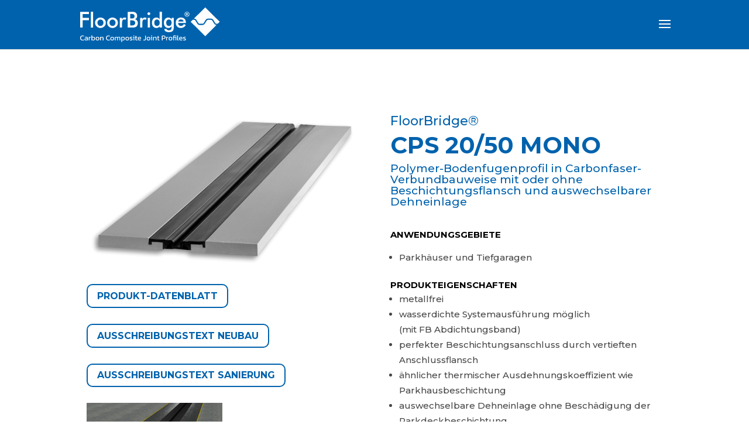

--- FILE ---
content_type: image/svg+xml
request_url: https://www.floorbridge.com/wp-content/uploads/FB_Logo_mit_Slogan_weiss.svg
body_size: 22384
content:
<?xml version="1.0" encoding="UTF-8"?>
<!DOCTYPE svg PUBLIC "-//W3C//DTD SVG 1.1//EN" "http://www.w3.org/Graphics/SVG/1.1/DTD/svg11.dtd">
<!-- Creator: CorelDRAW 2017 -->
<svg xmlns="http://www.w3.org/2000/svg" xml:space="preserve" width="196.72mm" height="51.3933mm" version="1.1" style="shape-rendering:geometricPrecision; text-rendering:geometricPrecision; image-rendering:optimizeQuality; fill-rule:evenodd; clip-rule:evenodd"
viewBox="0 0 22057.77 5762.62"
 xmlns:xlink="http://www.w3.org/1999/xlink">
 <defs>
  <style type="text/css">
   <![CDATA[
    .fil0 {fill:none}
    .fil1 {fill:#FEFEFE;fill-rule:nonzero}
   ]]>
  </style>
 </defs>
 <g id="Ebene_x0020_1">
  <metadata id="CorelCorpID_0Corel-Layer"/>
  <rect class="fil0" x="-0" y="0" width="22057.77" height="5762.61"/>
  <g id="_1847108761872">
   <path class="fil1" d="M801.65 5292.91c-119.73,0 -210.35,-32.74 -271.72,-98.27 -61.43,-65.53 -92.09,-154.07 -92.09,-265.55 0,-79.8 12.97,-148.5 39.03,-206.2 25.96,-57.59 65.65,-102 119.15,-133.26 53.52,-31.27 121.64,-46.93 204.48,-46.93 42.23,0 80.84,3.24 115.83,9.65 35,6.37 67.62,14.87 97.72,25.4l0 107.33c-30.1,-12.01 -62.34,-21.24 -96.61,-27.66 -34.28,-6.42 -70.25,-9.61 -107.87,-9.61 -90.39,0 -154.2,24.11 -191.47,72.27 -37.33,48.27 -55.99,117.91 -55.99,209.02 0,85.17 20.31,149.79 61,193.78 40.69,44.06 103.53,66.16 188.71,66.16 34.64,0 69.52,-2.83 104.5,-8.52 35,-5.68 67.98,-14.5 98.87,-26.55l0 108.49c-30.16,9.78 -62.71,17.3 -97.76,22.58 -35.01,5.25 -73.61,7.88 -115.78,7.88z"/>
   <path class="fil1" d="M1332.11 5204.77c36.9,0 69.16,-6.17 96.61,-18.59 27.48,-12.49 49.89,-29.19 67.27,-50.3l0 -93.79 -169.49 0c-36.16,0 -62.35,7.04 -78.57,20.93 -16.15,13.94 -24.3,35.24 -24.3,63.81 0,27.91 9.43,47.84 28.27,59.9 18.78,12.06 45.54,18.04 80.22,18.04zm-32.72 88.11c-33.92,0 -65.42,-5.98 -94.43,-18.03 -28.93,-12.06 -52.12,-30.31 -69.44,-54.77 -17.31,-24.48 -26,-54.83 -26,-90.92 0,-51.28 17.57,-92.45 52.55,-123.79 35.01,-31.21 89.03,-46.87 162.16,-46.87l171.76 0 0 -23.74c0,-25.57 -3.99,-45.89 -11.87,-61.01 -7.95,-15.05 -22.28,-25.99 -42.94,-32.8 -20.75,-6.73 -51.11,-10.09 -90.99,-10.09 -63.21,0 -122.39,9.42 -177.39,28.2l0 -91.52c24.11,-9.8 53.47,-17.69 88.11,-23.68 34.69,-6.07 71.94,-9.05 111.9,-9.05 78.27,0 137.98,15.83 179.03,47.42 41.07,31.62 61.56,83.2 61.56,154.79l0 344.6 -104.99 0 -7.96 -54.2c-21.84,21.11 -48.78,37.26 -80.78,48.58 -32,11.26 -72.13,16.88 -120.28,16.88z"/>
   <path class="fil1" d="M1752.13 5281.62l0 -535.57 113.01 0 6.78 62.16c25.59,-16.57 56.11,-31.63 91.47,-45.17 35.44,-13.58 70.44,-23 105.13,-28.24l0 93.73c-21.11,3.8 -43.93,9.24 -68.41,16.4 -24.48,7.22 -47.61,15.04 -69.45,23.73 -21.85,8.69 -40.32,17.57 -55.38,26.55l0 386.4 -123.16 0z"/>
   <path class="fil1" d="M2420.46 5200.28c55.74,0 95.1,-15.85 118.09,-47.47 22.95,-31.59 34.4,-79.44 34.4,-143.49 0,-66.21 -12.45,-112.95 -37.28,-140.06 -24.84,-27.11 -64.05,-40.69 -117.47,-40.69 -55.75,0 -100.9,15.47 -135.61,46.31l0 268.86c35.37,37.71 81.33,56.55 137.86,56.55zm32.74 92.63c-39.17,0 -73.05,-5.25 -101.69,-15.78 -28.58,-10.58 -55.02,-26.75 -79.06,-48.58l-6.79 53.1 -106.22 0 0 -761.54 123.16 0 0 260.97c46.77,-30.89 102.8,-46.32 168.33,-46.32 76.06,0 136.21,21.67 180.21,64.98 44.11,43.33 66.13,113.2 66.13,209.58 0,97.23 -21.9,168.76 -65.59,214.7 -43.68,45.89 -103.16,68.89 -178.47,68.89z"/>
   <path class="fil1" d="M3073.42 5189c56.55,0 96.68,-13.77 120.36,-41.3 23.74,-27.47 35.56,-72.09 35.56,-133.82 0,-61.8 -11.82,-106.22 -35.56,-133.39 -23.68,-27.11 -63.81,-40.64 -120.36,-40.64 -55.74,0 -95.44,13.52 -119.14,40.64 -23.73,27.17 -35.67,71.58 -35.67,133.39 0,61.74 11.94,106.35 35.67,133.82 23.69,27.53 63.4,41.3 119.14,41.3zm0 103.9c-96.43,0 -167.05,-24.04 -211.83,-72.26 -44.78,-48.23 -67.19,-117.12 -67.19,-206.76 0,-89.65 22.53,-158.54 67.79,-206.81 45.17,-48.16 115.59,-72.27 211.23,-72.27 96.44,0 167.29,24.11 212.44,72.27 45.17,48.27 67.8,117.16 67.8,206.81 0,89.65 -22.45,158.54 -67.24,206.76 -44.86,48.21 -115.83,72.26 -213,72.26z"/>
   <path class="fil1" d="M3472.01 5281.62l0 -535.57 113.02 0 5.62 56.53c24.17,-18.84 52.94,-34.88 86.46,-47.96 33.47,-13.22 70.61,-19.82 111.3,-19.82 69.27,0 119.75,16.19 151.38,48.57 31.56,32.42 47.42,82.84 47.42,151.37l0 346.87 -122 0 0 -341.18c0,-41.42 -8.45,-70.42 -25.46,-87.07 -16.9,-16.52 -48.78,-24.84 -95.44,-24.84 -27.91,0 -55.2,5.68 -81.89,17.01 -26.73,11.26 -49.12,25.95 -67.24,44.06l0 392.02 -123.17 0z"/>
   <path class="fil1" d="M4726.17 5292.91c-119.75,0 -210.36,-32.74 -271.74,-98.27 -61.43,-65.53 -92.08,-154.07 -92.08,-265.55 0,-79.8 12.97,-148.5 39.04,-206.2 25.95,-57.59 65.64,-102 119.11,-133.26 53.55,-31.27 121.66,-46.93 204.5,-46.93 42.22,0 80.82,3.24 115.83,9.65 35,6.37 67.6,14.87 97.72,25.4l0 107.33c-30.12,-12.01 -62.35,-21.24 -96.61,-27.66 -34.28,-6.42 -70.25,-9.61 -107.89,-9.61 -90.36,0 -154.19,24.11 -191.45,72.27 -37.33,48.27 -55.99,117.91 -55.99,209.02 0,85.17 20.31,149.79 61,193.78 40.69,44.06 103.53,66.16 188.71,66.16 34.64,0 69.5,-2.83 104.5,-8.52 35,-5.68 67.98,-14.5 98.87,-26.55l0 108.49c-30.16,9.78 -62.71,17.3 -97.76,22.58 -35.01,5.25 -73.61,7.88 -115.77,7.88z"/>
   <path class="fil1" d="M5304.45 5189c56.52,0 96.67,-13.77 120.36,-41.3 23.73,-27.47 35.53,-72.09 35.53,-133.82 0,-61.8 -11.81,-106.22 -35.53,-133.39 -23.69,-27.11 -63.83,-40.64 -120.36,-40.64 -55.74,0 -95.47,13.52 -119.14,40.64 -23.75,27.17 -35.68,71.58 -35.68,133.39 0,61.74 11.93,106.35 35.68,133.82 23.67,27.53 63.4,41.3 119.14,41.3zm0 103.9c-96.43,0 -167.05,-24.04 -211.84,-72.26 -44.78,-48.23 -67.18,-117.12 -67.18,-206.76 0,-89.65 22.52,-158.54 67.8,-206.81 45.14,-48.16 115.58,-72.27 211.22,-72.27 96.42,0 167.27,24.11 212.44,72.27 45.15,48.27 67.8,117.16 67.8,206.81 0,89.65 -22.46,158.54 -67.24,206.76 -44.86,48.21 -115.83,72.26 -213,72.26z"/>
   <path class="fil1" d="M5703.05 5281.62l0 -535.57 112.99 0 5.64 56.53c26.36,-21.05 55.38,-37.7 87,-49.75 31.64,-11.99 65.55,-18.03 101.71,-18.03 38.35,0 68.33,6.22 89.8,18.66 21.49,12.42 37.83,29.53 49.15,51.39 24.9,-20.31 53.47,-37.15 85.9,-50.22 32.32,-13.22 71.17,-19.82 116.32,-19.82 61.82,0 107.32,15.83 136.71,47.46 29.41,31.58 44.11,80.15 44.11,145.7l0 353.65 -120.96 0 0 -341.18c0,-41.42 -8.65,-70.42 -25.95,-87.07 -17.33,-16.52 -45.54,-24.84 -84.75,-24.84 -25.59,0 -49.87,4.53 -72.88,13.58 -22.95,9.05 -42.71,22.65 -59.28,40.69 2.25,8.25 3.72,16.94 4.52,25.95 0.73,9.05 1.17,18.85 1.17,29.43l0 343.44 -114.11 0 0 -340.07c0,-39.17 -6.79,-67.8 -20.37,-85.86 -13.53,-18.11 -39.17,-27.16 -76.85,-27.16 -26.37,0 -51.4,6.25 -75.09,18.66 -23.73,12.42 -45.02,27.28 -63.81,44.66l0 389.77 -120.95 0z"/>
   <path class="fil1" d="M6929.24 5200.28c103.96,0 155.91,-65.53 155.91,-196.6 0,-63.21 -11.69,-108.3 -35.01,-134.98 -23.38,-26.74 -62.52,-40.13 -117.48,-40.13 -55.01,0 -100.96,18.84 -137.85,56.55l0 267.69c17.31,14.37 36.7,25.81 58.19,34.45 21.47,8.69 46.91,13.03 76.22,13.03zm-257.6 325.39l0 -779.6 106.22 0 6.81 53.13c24.03,-21.85 50.47,-38 79.05,-48.6 28.64,-10.52 62.53,-15.84 101.69,-15.84 76.85,0 136.76,20.92 179.66,62.72 42.94,41.78 64.42,110.94 64.42,207.36 0,96.37 -22.27,168.52 -66.69,216.29 -44.41,47.91 -105.05,71.77 -181.84,71.77 -64.8,0 -120.18,-15.05 -166.13,-45.14l0 277.91 -123.18 0z"/>
   <path class="fil1" d="M7585.62 5189c56.55,0 96.69,-13.77 120.36,-41.3 23.75,-27.47 35.56,-72.09 35.56,-133.82 0,-61.8 -11.81,-106.22 -35.56,-133.39 -23.67,-27.11 -63.81,-40.64 -120.36,-40.64 -55.74,0 -95.44,13.52 -119.14,40.64 -23.73,27.17 -35.66,71.58 -35.66,133.39 0,61.74 11.93,106.35 35.66,133.82 23.69,27.53 63.4,41.3 119.14,41.3zm0 103.9c-96.43,0 -167.04,-24.04 -211.82,-72.26 -44.78,-48.23 -67.2,-117.12 -67.2,-206.76 0,-89.65 22.53,-158.54 67.8,-206.81 45.17,-48.16 115.58,-72.27 211.22,-72.27 96.44,0 167.29,24.11 212.46,72.27 45.14,48.27 67.78,117.16 67.78,206.81 0,89.65 -22.45,158.54 -67.24,206.76 -44.85,48.21 -115.83,72.26 -213,72.26z"/>
   <path class="fil1" d="M8157.91 5292.91c-36.91,0 -72.15,-2.64 -105.68,-7.88 -33.53,-5.28 -61.19,-11.69 -83.03,-19.22l0 -103.9c25.63,9.73 53.84,17.31 84.75,22.52 30.91,5.33 60.27,7.96 88.11,7.96 42.16,0 72.38,-3.75 90.43,-11.32 18.06,-7.46 27.11,-22.16 27.11,-44.06 0,-15.79 -5.45,-28.21 -16.4,-37.26 -10.9,-9.05 -27.09,-17.38 -48.58,-24.86 -21.47,-7.58 -48.75,-16.57 -81.86,-27.09 -31.69,-10.6 -59.16,-22.1 -82.47,-34.51 -23.39,-12.42 -41.49,-28.39 -54.28,-47.98 -12.85,-19.58 -19.21,-45.21 -19.21,-76.85 0,-48.94 17.74,-86.82 53.1,-113.5 35.43,-26.8 92.27,-40.14 170.66,-40.14 30.84,0 60.2,2.25 88.11,6.73 27.83,4.53 51.51,10.21 71.16,17.02l0 102.73c-21.1,-8.25 -44.29,-14.69 -69.51,-19.15 -25.21,-4.53 -48.76,-6.79 -70.62,-6.79 -39.17,0 -68.71,3.43 -88.72,10.21 -19.89,6.73 -29.92,20.31 -29.92,40.64 0,21.04 10.41,35.97 31.08,44.59 20.68,8.69 54.02,20.58 99.97,35.62 42.22,12.78 75.76,26.37 100.6,40.69 24.84,14.26 42.7,31.45 53.66,51.4 10.89,19.94 16.38,45.7 16.38,77.4 0,52.73 -19.2,92.01 -57.63,118.08 -38.41,25.95 -94.16,38.92 -167.22,38.92z"/>
   <path class="fil1" d="M8526.05 4532.59l134.42 0 0 101.69 -134.42 0 0 -101.69zm10.09 749.06l0 -441.78 -81.33 0 11.32 -93.81 193.16 0 0 535.59 -123.16 0z"/>
   <path class="fil1" d="M9004.47 5292.91c-57.21,0 -99.97,-15.24 -128.17,-45.7 -28.28,-30.54 -42.41,-72.15 -42.41,-124.9l0 -280.16 -79.13 0 0 -96.07 79.13 0 0 -123.12 122 -37.32 0 160.43 142.34 0 -7.89 96.07 -134.44 0 0 273.43c0,30.91 7.16,52.51 21.47,64.92 14.33,12.49 37.71,18.67 70.07,18.67 20.32,0 41.79,-3.73 64.37,-11.31l0 87c-29.31,12.05 -65.17,18.05 -107.33,18.05z"/>
   <path class="fil1" d="M9294.71 4982.21l283.62 0 0 -37.26c0,-36.9 -10.16,-65.66 -30.48,-86.46 -20.37,-20.68 -54.7,-31.08 -102.87,-31.08 -57.21,0 -96.54,12.42 -118.03,37.33 -21.47,24.84 -32.25,64 -32.25,117.48zm176.29 310.71c-93.44,0 -165.69,-23 -216.98,-68.89 -51.2,-45.94 -76.79,-116.38 -76.79,-211.29 0,-85.83 21.84,-153.64 65.53,-203.38 43.7,-49.74 109.96,-74.53 198.86,-74.53 81.38,0 142.51,21.3 183.58,63.83 41.05,42.57 61.56,97.34 61.56,164.33l0 99.43 -392.04 0c6.07,52.02 24.9,87.75 56.55,107.38 31.56,19.58 79.85,29.31 144.66,29.31 27.09,0 54.94,-2.64 83.51,-7.89 28.63,-5.2 53.54,-11.99 74.58,-20.31l0 90.36c-24.11,10.6 -51.76,18.49 -83.03,23.69 -31.27,5.3 -64.61,7.94 -99.97,7.94z"/>
   <path class="fil1" d="M10179.36 5292.91c-61.79,0 -114.54,-8.63 -158.23,-25.99l0 -103.92c18.13,7.53 39.41,13.78 63.89,18.61 24.49,4.97 48.76,7.41 72.87,7.41 50.48,0 85.67,-10.41 105.67,-31.08 19.89,-20.7 29.94,-54.03 29.94,-100.05l0 -503.89 123.16 0 0 524.25c0,69.28 -19.82,122.44 -59.35,159.34 -39.54,36.9 -98.89,55.31 -177.95,55.31z"/>
   <path class="fil1" d="M10812.07 5189c56.53,0 96.68,-13.77 120.35,-41.3 23.75,-27.47 35.56,-72.09 35.56,-133.82 0,-61.8 -11.81,-106.22 -35.56,-133.39 -23.67,-27.11 -63.81,-40.64 -120.35,-40.64 -55.75,0 -95.45,13.52 -119.12,40.64 -23.82,27.17 -35.68,71.58 -35.68,133.39 0,61.74 11.86,106.35 35.68,133.82 23.67,27.53 63.37,41.3 119.12,41.3zm0 103.9c-96.44,0 -167.05,-24.04 -211.83,-72.26 -44.78,-48.23 -67.2,-117.12 -67.2,-206.76 0,-89.65 22.54,-158.54 67.8,-206.81 45.17,-48.16 115.58,-72.27 211.23,-72.27 96.43,0 167.28,24.11 212.45,72.27 45.15,48.27 67.78,117.16 67.78,206.81 0,89.65 -22.44,158.54 -67.24,206.76 -44.85,48.21 -115.83,72.26 -212.99,72.26z"/>
   <path class="fil1" d="M11238.38 4532.59l134.42 0 0 101.69 -134.42 0 0 -101.69zm10.16 749.06l0 -441.78 -81.38 0 11.31 -93.81 193.24 0 0 535.59 -123.17 0z"/>
   <path class="fil1" d="M11514.64 5281.62l0 -535.57 113.01 0 5.64 56.53c24.16,-18.84 52.92,-34.88 86.45,-47.96 33.47,-13.22 70.61,-19.82 111.3,-19.82 69.27,0 119.74,16.19 151.38,48.57 31.56,32.42 47.42,82.84 47.42,151.37l0 346.87 -122.01 0 0 -341.18c0,-41.42 -8.44,-70.42 -25.45,-87.07 -16.9,-16.52 -48.78,-24.84 -95.45,-24.84 -27.91,0 -55.19,5.68 -81.86,17.01 -26.74,11.26 -49.13,25.95 -67.24,44.06l0 392.02 -123.18 0z"/>
   <path class="fil1" d="M12368.22 5292.91c-57.21,0 -99.97,-15.24 -128.18,-45.7 -28.27,-30.54 -42.41,-72.15 -42.41,-124.9l0 -280.16 -79.11 0 0 -96.07 79.11 0 0 -123.12 122.01 -37.32 0 160.43 142.32 0 -7.88 96.07 -134.44 0 0 273.43c0,30.91 7.16,52.51 21.48,64.92 14.32,12.49 37.7,18.67 70.06,18.67 20.32,0 41.79,-3.73 64.37,-11.31l0 87c-29.32,12.05 -65.17,18.05 -107.33,18.05z"/>
   <path class="fil1" d="M12952.38 4939.32l173.94 0c48.94,0 85.91,-12.86 110.75,-38.44 24.85,-25.57 37.27,-60.28 37.27,-103.95 0,-46.69 -11.81,-82.85 -35.56,-108.44 -23.67,-25.63 -59.28,-38.41 -106.7,-38.41l-179.71 0 0 289.24zm-123.18 342.34l0 -727.65 324.31 0c55.67,0 101.62,10.6 137.85,31.64 36.17,21.1 62.85,49.93 80.23,86.46 17.3,36.52 25.92,78.13 25.92,124.82 0,72.31 -22.39,130.34 -67.18,174.02 -44.8,43.62 -105.31,65.46 -181.37,65.46l-196.58 0 0 245.25 -123.18 0z"/>
   <path class="fil1" d="M13492.98 5281.62l0 -535.57 113.01 0 6.78 62.16c25.59,-16.57 56.11,-31.63 91.47,-45.17 35.44,-13.58 70.44,-23 105.13,-28.24l0 93.73c-21.11,3.8 -43.93,9.24 -68.41,16.4 -24.47,7.22 -47.61,15.04 -69.44,23.73 -21.84,8.69 -40.33,17.57 -55.39,26.55l0 386.4 -123.16 0z"/>
   <path class="fil1" d="M14147.03 5189c56.53,0 96.68,-13.77 120.35,-41.3 23.75,-27.47 35.56,-72.09 35.56,-133.82 0,-61.8 -11.81,-106.22 -35.56,-133.39 -23.67,-27.11 -63.81,-40.64 -120.35,-40.64 -55.75,0 -95.45,13.52 -119.12,40.64 -23.75,27.17 -35.68,71.58 -35.68,133.39 0,61.74 11.93,106.35 35.68,133.82 23.67,27.53 63.37,41.3 119.12,41.3zm0 103.9c-96.44,0 -167.05,-24.04 -211.83,-72.26 -44.78,-48.23 -67.2,-117.12 -67.2,-206.76 0,-89.65 22.54,-158.54 67.8,-206.81 45.17,-48.16 115.58,-72.27 211.23,-72.27 96.43,0 167.28,24.11 212.45,72.27 45.14,48.27 67.78,117.16 67.78,206.81 0,89.65 -22.44,158.54 -67.24,206.76 -44.85,48.21 -115.83,72.26 -212.99,72.26z"/>
   <path class="fil1" d="M14573.57 5281.62l0 -439.51 -78.01 0 0 -96.06 78.01 0 0 -65.47c0,-53.47 14.81,-96.61 44.55,-129.35 29.79,-32.8 74.04,-49.15 132.77,-49.15 21.85,0 41.85,1.67 59.91,5.03 18.11,3.42 34.68,8.06 49.74,14.14l0 88.15c-23.36,-8.32 -47.1,-12.48 -71.17,-12.48 -35.48,0 -59.95,6.44 -73.41,19.29 -13.59,12.72 -20.38,34.57 -20.38,65.46l0 64.37 140.13 0 -5.64 96.06 -134.49 0 0 439.51 -122.01 0z"/>
   <path class="fil1" d="M14895.51 4532.59l134.42 0 0 101.69 -134.42 0 0 -101.69zm10.09 749.06l0 -439.59 -75.57 0 5.57 -96 193.16 0 0 535.59 -123.16 0z"/>
   <path class="fil1" d="M15301.88 5292.91c-43.76,0 -76.85,-10.76 -99.49,-32.19 -22.53,-21.47 -33.91,-57.03 -33.91,-106.77l0 -633.84 123.18 0 0 622.58c0,21.06 3.78,35.37 11.38,42.89 7.46,7.53 18.78,11.32 33.89,11.32 18.05,0 35.37,-2.26 51.95,-6.79l0 89.22c-14.37,5.33 -28.08,8.94 -41.3,10.78 -13.16,1.82 -28.45,2.8 -45.7,2.8z"/>
   <path class="fil1" d="M15572.92 4982.21l283.59 0 0 -37.26c0,-36.9 -10.15,-65.66 -30.48,-86.46 -20.36,-20.68 -54.68,-31.08 -102.84,-31.08 -57.21,0 -96.56,12.42 -118.04,37.33 -21.47,24.84 -32.24,64 -32.24,117.48zm176.29 310.71c-93.44,0 -165.71,-23 -216.98,-68.89 -51.22,-45.94 -76.79,-116.38 -76.79,-211.29 0,-85.83 21.83,-153.64 65.53,-203.38 43.68,-49.74 109.94,-74.53 198.86,-74.53 81.37,0 142.49,21.3 183.56,63.83 41.06,42.57 61.55,97.34 61.55,164.33l0 99.43 -392.02 0c6.05,52.02 24.9,87.75 56.53,107.38 31.58,19.58 79.85,29.31 144.64,29.31 27.1,0 54.94,-2.64 83.52,-7.89 28.64,-5.2 53.54,-11.99 74.59,-20.31l0 90.36c-24.11,10.6 -51.76,18.49 -83.03,23.69 -31.27,5.3 -64.61,7.94 -99.97,7.94z"/>
   <path class="fil1" d="M16260.97 5292.91c-36.89,0 -72.13,-2.64 -105.66,-7.88 -33.53,-5.28 -61.19,-11.69 -83.03,-19.22l0 -103.9c25.63,9.73 53.84,17.31 84.75,22.52 30.89,5.33 60.26,7.96 88.11,7.96 42.15,0 72.38,-3.75 90.43,-11.32 18.04,-7.46 27.1,-22.16 27.1,-44.06 0,-15.79 -5.45,-28.21 -16.39,-37.26 -10.9,-9.05 -27.11,-17.38 -48.58,-24.86 -21.47,-7.58 -48.78,-16.57 -81.86,-27.09 -31.71,-10.6 -59.18,-22.1 -82.49,-34.51 -23.36,-12.42 -41.49,-28.39 -54.27,-47.98 -12.85,-19.58 -19.22,-45.21 -19.22,-76.85 0,-48.94 17.75,-86.82 53.13,-113.5 35.42,-26.8 92.26,-40.14 170.66,-40.14 30.84,0 60.2,2.25 88.11,6.73 27.83,4.53 51.51,10.21 71.15,17.02l0 102.73c-21.11,-8.25 -44.3,-14.69 -69.5,-19.15 -25.23,-4.53 -48.78,-6.79 -70.62,-6.79 -39.16,0 -68.71,3.43 -88.73,10.21 -19.88,6.73 -29.93,20.31 -29.93,40.64 0,21.04 10.41,35.97 31.08,44.59 20.7,8.69 54.03,20.58 100,35.62 42.22,12.78 75.74,26.37 100.6,40.69 24.84,14.26 42.7,31.45 53.64,51.4 10.9,19.94 16.4,45.7 16.4,77.4 0,52.73 -19.21,92.01 -57.63,118.08 -38.44,25.95 -94.18,38.92 -167.24,38.92z"/>
   <polygon class="fil1" points="437.87,911.28 437.87,3323.11 829.21,3323.11 829.21,2189.92 1783.75,2189.92 1783.75,1845.61 829.21,1845.61 829.21,1245.18 1783.75,1245.18 1783.75,911.28 "/>
   <polygon class="fil1" points="2405.43,3323.2 2065.72,3323.2 2065.72,896.25 2405.43,896.25 "/>
   <path class="fil1" d="M3521.43 2091.95c-253.2,0 -458.41,214.89 -458.41,493.73 0,278.83 205.22,493.71 458.41,493.71 250.15,0 458.42,-214.88 458.42,-493.71 0,-278.84 -205.23,-493.73 -458.42,-493.73zm-577.12 -73.8c153.95,-150.69 359.18,-230.67 574,-230.67 221.07,0 423.24,79.98 580.25,233.91 154,150.71 240.33,346.34 240.33,560.98 0,221.44 -83.27,416.81 -237.03,564.27 -160.32,153.95 -362.49,237.41 -583.56,237.41 -214.83,0 -420.05,-83.46 -574,-234.17 -157.07,-153.95 -240.33,-349.37 -240.33,-567.51 0,-214.64 83.27,-413.5 240.33,-564.22z"/>
   <path class="fil1" d="M5350.6 2091.95c-253.2,0 -458.43,214.89 -458.43,493.73 0,278.83 205.24,493.71 458.43,493.71 250.13,0 458.42,-214.88 458.42,-493.71 0,-278.84 -205.24,-493.73 -458.42,-493.73zm-577.12 -73.8c153.94,-150.69 359.18,-230.67 574,-230.67 221.06,0 423.05,79.98 580.25,233.91 154,150.71 240.33,346.34 240.33,560.98 0,221.44 -83.29,416.81 -237.24,564.27 -160.3,153.95 -362.28,237.41 -583.34,237.41 -214.83,0 -420.06,-83.46 -574,-234.17 -157.07,-153.95 -240.36,-349.37 -240.36,-567.51 0,-214.64 83.29,-413.5 240.36,-564.22z"/>
   <path class="fil1" d="M7167.88 1787.4c96.19,0 189.08,22.34 279.03,67.24l-121.95 288.68c-64,-44.91 -131.44,-60.89 -208.34,-60.89 -240.48,0 -317.39,189.19 -317.39,589.67l0 651.16 -339.9 0 0 -1487.71 339.9 0 0 240.35c73.61,-195.44 189.07,-288.5 368.65,-288.5z"/>
   <path class="fil1" d="M8167.65 2995.92c219.23,0 374.46,-10.14 468.82,-74.33 94.55,-64 151.94,-175.42 151.94,-306.86 0,-151.92 -64.15,-269.96 -185.59,-334.07 -91.04,-47.13 -199.04,-53.85 -317.2,-53.85l-117.97 0 -134.86 0 0 769.12 134.86 0zm13.46 -1065.94c354.28,0 512.83,-81.07 512.83,-333.89 0,-300.3 -165.44,-357.58 -512.83,-357.58l-148.31 0 0 691.47 148.31 0zm-533 -1018.71l607.35 0c256.32,0 448.44,10.05 596.96,121.28 148.5,108.18 236.11,293.57 236.11,509.51 0,256.32 -121.39,435.16 -347.36,502.67 279.94,43.8 451.87,269.89 451.87,593.44 0,199.05 -74.16,381.39 -195.55,502.67 -172.02,172.13 -401.59,182.34 -738.78,182.34l-610.6 0 0 -2411.9z"/>
   <path class="fil1" d="M10243.59 1787.4c96.19,0 189.27,22.34 279.03,67.24l-121.95 288.68c-64,-44.91 -131.44,-60.89 -208.34,-60.89 -240.47,0 -317.39,189.19 -317.39,589.67l0 651.16 -339.88 0 0 -1487.71 339.88 0 0 240.35c73.61,-195.44 189.07,-288.5 368.65,-288.5z"/>
   <path class="fil1" d="M11035.96 3323.01l-339.9 0 0 -1484.4 339.9 0 0 1484.4zm-169.97 -2337.18c118.7,0 211.59,89.83 211.59,211.65 0,121.76 -92.89,214.84 -211.59,214.84 -118.71,0 -214.9,-99.43 -214.9,-214.84 0,-115.46 96.19,-211.65 214.9,-211.65z"/>
   <path class="fil1" d="M12104.53 2088.74c-256.51,0 -413.58,186.12 -413.58,500.27 0,317.37 150.53,493.73 407.02,493.73 237.41,0 413.75,-192.39 413.75,-506.64 0,-311.02 -154,-487.36 -407.19,-487.36zm737.3 -1192.68l0 2427.14 -339.76 0 0 -192.31c-121.78,169.78 -282.15,253.01 -490.62,253.01 -413.56,0 -676.43,-298.1 -676.43,-804.74 0,-477.51 275.78,-791.64 666.78,-791.64 243.75,0 419.93,105.6 500.27,294.86l0 -1186.31 339.76 0z"/>
   <path class="fil1" d="M13913.04 2088.78c-256.5,0 -413.56,185.95 -413.56,500.27 0,317.2 150.71,493.54 407.2,493.54 233.92,0 413.56,-192.37 413.56,-506.64 0,-310.83 -154.01,-487.17 -407.2,-487.17zm-22.34 1933.23c-420.1,0 -673.29,-195.61 -676.61,-474.45l365.54 0c9.67,125.06 118.71,195.43 317.44,195.43 311.02,0 407.15,-137.79 410.26,-416.69l3.24 -195.56c-121.76,170 -282.14,253.2 -490.6,253.2 -413.56,0 -676.42,-298.1 -676.42,-804.73 0,-477.52 275.77,-791.84 666.76,-791.84 243.77,0 420.11,105.8 500.27,295.05l0 -243.78 339.96 0 0 1391.53c0,554.62 -185.95,791.84 -759.83,791.84z"/>
   <path class="fil1" d="M15732.54 2075.96c-221.26,0 -355.75,105.78 -410.43,327.04l811.1 0c-25.46,-214.89 -166.57,-327.04 -400.67,-327.04zm-432.85 554.61c16.05,278.83 173.11,442.45 419.95,442.45 218.12,0 355.93,-86.52 464.95,-291.73l285.44 160.3c-166.92,298.11 -410.44,442.46 -743.86,442.46 -474.45,0 -778.93,-314.27 -778.93,-798.38 0,-461.54 317.2,-798.2 778.93,-798.2 477.69,0 759.63,285.26 759.63,778.93l0 64.19 -1186.12 0z"/>
   <path class="fil1" d="M17735.51 1954.33c124.88,0.19 241.94,58.55 317.2,157.82l2.57 1.77 9.61 15.29c5.44,8.02 10.53,16.34 15.48,25.08l298.65 480.08 7.95 12.55 0.55 0.74c40.57,59.41 107.63,94.89 179.47,94.89l435.54 0c72.13,-0.17 139.37,-35.66 179.94,-95.63l0.56 -0.92 7.1 -11.8 1.4 -2.4 297.44 -477.51c5.07,-8.75 10.34,-17.44 15.96,-25.63l9.68 -14.74 1.96 -1.23c74.89,-99.42 192.3,-158.36 317.56,-158.17l463.19 0c124.89,-0.19 242.12,58.55 317.2,157.8l3.32 1.96 9.41 15.66c5.26,7.65 10.34,15.98 15.31,24.35l298.46 479.91 7.29 11.8 0.67 0.92c40.57,59.79 107.62,95.63 179.83,95.63l187.79 0 303.35 -303.79 -2201.72 -2201.84 -1717.41 1717.6 34.69 -0.19z"/>
   <path class="fil1" d="M21128.86 2923.16c-130.89,0 -253.03,-64.17 -327.37,-171.94l-2.2 -3.12c-4.53,-6.54 -9.1,-13.65 -13.63,-21.79l-299.57 -481.17c-3.07,-5.44 -6.2,-10.57 -9.44,-15.29l-0.73 -0.92c-40.57,-58.68 -107.26,-93.79 -178.54,-93.79l-463.31 0c-71.47,0 -138.53,35.29 -179.1,94.34l-1.22 1.65 -8.58 14.02 -1.84 3.25 -297.54 477.92 -8.02 13.04 -0.19 0.73 -5.62 8.02c-73.99,109.77 -197.21,174.89 -329.57,175.05l-435.35 0.19c-131.07,-0.19 -253.2,-64.36 -327.54,-172.13l-2.2 -3.12c-4.53,-6.91 -9.13,-14.02 -13.84,-21.79l-299.39 -481.17c-2.87,-5.08 -5.81,-10.04 -8.88,-14.57l-0.73 -1.1c-40.74,-59.06 -107.62,-94.34 -179.09,-94.34l-215.2 0 -303.74 303.79 2201.84 2201.84 1717.47 -1717.61 -6.9 0z"/>
   <path class="fil1" d="M16652.79 905.51c-215.25,0 -377.33,173.05 -377.33,376.49 0,209.2 167.94,376.24 376.23,376.24 206.51,0 374.47,-167.05 374.47,-376.24 0,-204.55 -163.07,-376.49 -372.45,-376.49l-0.92 0zm-1.1 62.9c175.79,0 306.67,144.53 306.67,313.59 0,175.74 -137.6,313.16 -306.67,313.16 -169.97,0 -308.45,-139.39 -308.45,-313.16 0,-171.08 132.67,-313.59 307.54,-313.59l0.91 0zm-162.15 99.24l0 423.54 85.61 0 0 -171.07 65.83 0c79.61,0 85.42,38.37 88.37,70.73 3.05,30.53 5.98,86.52 13.75,100.34l82.55 0c-7.77,-20.74 -7.77,-28.69 -12.72,-105.05 -3.8,-59.11 -25.65,-83.64 -63.95,-97.42 57.03,-24.59 71.77,-64.91 71.77,-103.28 0,-92.15 -85.43,-117.79 -152.36,-117.79l-178.86 0zm165.28 60.89c24.52,0 81.43,0 81.43,62.9 0,71.83 -64.91,70.73 -89.44,71.83l-71.65 0 0 -134.73 79.67 0z"/>
  </g>
 </g>
</svg>


--- FILE ---
content_type: image/svg+xml
request_url: https://www.floorbridge.com/wp-content/uploads/Austria_Logo.svg
body_size: 8647
content:
<?xml version="1.0" encoding="UTF-8"?>
<!DOCTYPE svg PUBLIC "-//W3C//DTD SVG 1.1//EN" "http://www.w3.org/Graphics/SVG/1.1/DTD/svg11.dtd">
<!-- Creator: CorelDRAW 2017 -->
<svg xmlns="http://www.w3.org/2000/svg" xml:space="preserve" width="28.5518mm" height="18.8644mm" version="1.1" style="shape-rendering:geometricPrecision; text-rendering:geometricPrecision; image-rendering:optimizeQuality; fill-rule:evenodd; clip-rule:evenodd"
viewBox="0 0 17.6547 11.6646"
 xmlns:xlink="http://www.w3.org/1999/xlink">
 <defs>
  <style type="text/css">
   <![CDATA[
    .fil5 {fill:black;fill-rule:nonzero}
    .fil4 {fill:#DA241A;fill-rule:nonzero}
    .fil2 {fill:url(#id0)}
    .fil0 {fill:url(#id1)}
    .fil1 {fill:url(#id2)}
    .fil3 {fill:url(#id3)}
   ]]>
  </style>
  <linearGradient id="id0" gradientUnits="userSpaceOnUse" x1="16.8236" y1="11.6323" x2="16.8236" y2="0.0023">
   <stop offset="0" style="stop-opacity:1; stop-color:#AE251A"/>
   <stop offset="0.780392" style="stop-opacity:1; stop-color:black"/>
   <stop offset="1" style="stop-opacity:1; stop-color:#0092E0"/>
  </linearGradient>
  <linearGradient id="id1" gradientUnits="userSpaceOnUse" x1="15.1513" y1="11.6323" x2="15.1513" y2="0.0198">
   <stop offset="0" style="stop-opacity:1; stop-color:#FEFEFE"/>
   <stop offset="0.54902" style="stop-opacity:1; stop-color:#FEFEFE"/>
   <stop offset="0.74902" style="stop-opacity:1; stop-color:#C9CFD2"/>
   <stop offset="1" style="stop-opacity:1; stop-color:#C9CFD2"/>
  </linearGradient>
  <linearGradient id="id2" gradientUnits="userSpaceOnUse" xlink:href="#id0" x1="13.5391" y1="11.6323" x2="13.5391" y2="0.0457">
  </linearGradient>
  <linearGradient id="id3" gradientUnits="userSpaceOnUse" x1="9.57" y1="0.0007" x2="9.57" y2="11.6644">
   <stop offset="0" style="stop-opacity:1; stop-color:#FEFEFE"/>
   <stop offset="0.729412" style="stop-opacity:1; stop-color:#FEFEFE"/>
   <stop offset="0.980392" style="stop-opacity:1; stop-color:#E3E8E9"/>
   <stop offset="1" style="stop-opacity:1; stop-color:#E3E8E9"/>
  </linearGradient>
 </defs>
 <g id="Ebene_x0020_1">
  <metadata id="CorelCorpID_0Corel-Layer"/>
  <g id="_2013595535952">
   <polygon class="fil0" points="14.3439,11.6323 16.0153,11.6323 16.0315,0.0197 14.2716,0.0383 "/>
   <polygon class="fil1" points="12.7104,11.6323 14.3682,11.6323 14.3682,0.0457 12.7104,0.0457 "/>
   <polygon class="fil2" points="17.6547,11.6323 17.6547,0.0023 15.9928,0.2799 15.9928,11.6323 "/>
   <polygon class="fil3" points="3.4805,11.6646 6.3782,11.6646 15.66,0.003 13.4439,0.0009 "/>
   <path class="fil4" d="M10.923 0.6195c-0.3379,0.3941 -9.2118,11.0448 -9.2118,11.0448l2.2482 0 9.5491 -11.6643 -1.5729 0c-0.5158,0 -0.851,0.4309 -1.0125,0.6195z"/>
   <path class="fil4" d="M8.4394 11.0469c0.338,-0.3939 9.2118,-11.0446 9.2118,-11.0446l-2.2482 0 -9.5462 11.6598 1.5637 0c0.5154,0 0.857,-0.4263 1.0188,-0.6151z"/>
   <path class="fil5" d="M1.2434 10.2321l-0.4518 0.542 -0.5362 -0.9069 0.9879 0.3649zm0.6689 0.0403l-1.7827 -0.6354c-0.0067,-0.0018 -0.0107,-0.0023 -0.0139,-0.0023 -0.0201,0.0018 -0.0382,0.0027 -0.0573,0.0211l-0.0466 0.056c-0.011,0.0155 -0.0106,0.0276 -0.0117,0.0408 0.0004,0.0105 0.0004,0.0194 0.0047,0.0302l0.9471 1.642c0.0107,0.0188 0.0302,0.0333 0.0526,0.0338l0.0002 0c0.0204,0.0002 0.0394,-0.0104 0.0531,-0.0269l0.0416 -0.0501c0.0114,-0.0151 0.0125,-0.0296 0.0134,-0.0441 0,-0.0096 -0.0004,-0.0184 -0.0049,-0.0286l-0.2214 -0.3753 0.531 -0.6375 0.4077 0.1505 0.0016 0.0007c0.004,0.0005 0.0074,0.0009 0.0113,0.0012 0.0202,-0.0016 0.0406,-0.0043 0.0587,-0.0231l0.0416 -0.05c0.0114,-0.0132 0.0181,-0.0289 0.0182,-0.0448 0.0011,-0.0273 -0.0192,-0.0501 -0.0441,-0.0582z"/>
   <path class="fil5" d="M2.4947 8.7296l-0.9325 -0.7774c-0.0116,-0.0096 -0.0257,-0.0145 -0.0396,-0.0147 -0.0184,-0.0002 -0.0374,0.0072 -0.0506,0.0229l-0.0401 0.0477c-0.0094,0.0116 -0.0139,0.0262 -0.0143,0.0399 -0.0002,0.0186 0.007,0.037 0.0228,0.0506l0.9182 0.7651c0.1298,0.1086 0.1925,0.2409 0.1911,0.3743 -0.0019,0.101 -0.0401,0.2033 -0.1186,0.2976 -0.1017,0.1213 -0.2271,0.1802 -0.3571,0.1784 -0.1057,-0.0014 -0.2152,-0.0432 -0.3173,-0.1279l-0.9182 -0.7657c-0.0119,-0.01 -0.0258,-0.0143 -0.0398,-0.0143 -0.0184,-0.0009 -0.0374,0.0069 -0.0506,0.0224l-0.0399 0.0481c-0.01,0.0116 -0.0141,0.026 -0.0147,0.0399 -0.0002,0.0181 0.007,0.0372 0.0229,0.0498l0.9321 0.7774c0.123,0.1026 0.264,0.1547 0.4039,0.1567l0.0005 0c0.187,0.0031 0.3717,-0.0844 0.512,-0.2528 0.1095,-0.1313 0.1655,-0.2803 0.1675,-0.4263 0.0025,-0.1823 -0.0784,-0.3593 -0.2378,-0.4919z"/>
   <path class="fil5" d="M3.6222 7.5398c-0.0929,-0.0777 -0.2013,-0.1182 -0.309,-0.1198 -0.0307,-0.0007 -0.061,0.0023 -0.0909,0.008 -0.148,0.0287 -0.2743,0.1462 -0.3979,0.2528 -0.1238,0.1077 -0.244,0.2021 -0.3641,0.1997 -0.0591,-0.0015 -0.12,-0.0237 -0.1883,-0.0797 -0.0907,-0.0757 -0.1339,-0.1666 -0.1326,-0.2644 0.0011,-0.0874 0.0388,-0.1818 0.1169,-0.2759 0.1292,-0.154 0.2382,-0.1972 0.3714,-0.2227 0.0414,-0.009 0.0526,-0.0488 0.053,-0.0803 0.0003,-0.0211 -0.004,-0.0416 -0.0141,-0.0602 -0.0092,-0.0182 -0.0289,-0.0354 -0.0548,-0.0354 -0.0051,-0.0002 -0.0098,0.0004 -0.0145,0.0013 -0.1872,0.037 -0.3274,0.1148 -0.4662,0.2821 -0.1106,0.1328 -0.1679,0.2727 -0.1695,0.4075 -0.0025,0.1484 0.0645,0.2873 0.1944,0.3958 0.0902,0.0751 0.1887,0.1169 0.2933,0.1185 0.0271,0.0004 0.0545,-0.0022 0.0821,-0.0069 0.1666,-0.0289 0.2971,-0.1489 0.419,-0.2566 0.122,-0.109 0.2355,-0.2041 0.3546,-0.2013 0.0598,0.0007 0.1245,0.0247 0.1995,0.0869 0.0869,0.0727 0.1265,0.1593 0.1256,0.2557 -0.0013,0.0992 -0.0479,0.2098 -0.1401,0.3202 -0.1352,0.1612 -0.244,0.2251 -0.4522,0.2523 -0.0451,0.0072 -0.0578,0.051 -0.0582,0.0846 0.0004,0.0422 0.0156,0.0988 0.0721,0.1041 0.0029,0 0.0054,-0.0004 0.0085,-0.0004 0.2226,-0.0289 0.3902,-0.1191 0.5593,-0.3222 0.1247,-0.15 0.1892,-0.3056 0.1914,-0.4518 0.0023,-0.1491 -0.0621,-0.2873 -0.1887,-0.392z"/>
   <path class="fil5" d="M4.5523 7.1401l-1.2792 -1.0669 0.3144 -0.3771c0.0096,-0.0117 0.0143,-0.0258 0.0143,-0.0396 0.0005,-0.0184 -0.0067,-0.037 -0.0224,-0.0506l-0.0361 -0.0299c-0.0117,-0.0097 -0.0262,-0.0142 -0.0396,-0.0142 -0.0184,-0.0007 -0.0374,0.007 -0.0505,0.0224l-0.7491 0.8983c-0.0099,0.0114 -0.0141,0.0258 -0.0144,0.0399 -0.0002,0.0184 0.007,0.0372 0.0228,0.0502l0.0358 0.0299c0.0119,0.0099 0.026,0.0144 0.0399,0.0144 0.0184,0.0006 0.0369,-0.0067 0.0503,-0.022l0.3128 -0.3751 1.2793 1.0664c0.0117,0.0097 0.0258,0.0144 0.0397,0.0144 0.0183,0.0002 0.0374,-0.007 0.0505,-0.0231l0.0401 -0.0475c0.0092,-0.0117 0.0144,-0.0257 0.0144,-0.0398 0,-0.0184 -0.0072,-0.0372 -0.0229,-0.0501z"/>
   <path class="fil5" d="M4.9293 5.0534c-0.0013,0.0855 -0.0401,0.1753 -0.1115,0.261l-0.3347 0.4008 -0.538 -0.4485 0.335 -0.4008c0.0876,-0.1054 0.1898,-0.1636 0.2948,-0.1621 0.0708,0.0009 0.1444,0.0286 0.2197,0.0915 0.0963,0.0803 0.1357,0.1679 0.1347,0.2582zm0.9684 0.4268l-0.854 -0.185c0.0412,-0.0885 0.0629,-0.1749 0.0639,-0.2575 0.0025,-0.1485 -0.0636,-0.2831 -0.193,-0.3907 -0.1044,-0.0873 -0.2167,-0.129 -0.3262,-0.1305 -0.1605,-0.0022 -0.3132,0.0813 -0.4314,0.2233l-0.4268 0.5125c-0.01,0.0114 -0.0145,0.0258 -0.0147,0.0396 0,0.0181 0.0072,0.037 0.0228,0.0503l1.3646 1.1374c0.0116,0.0096 0.0257,0.0143 0.0396,0.0143 0.0184,0.0006 0.0372,-0.0069 0.0503,-0.0224l0.0399 -0.0477c0.0099,-0.0119 0.0145,-0.0262 0.0146,-0.0401 0.0002,-0.0184 -0.0072,-0.037 -0.0228,-0.05l-0.6068 -0.5064 0.3014 -0.3612 0.9005 0.1979c0.004,0.0012 0.0072,0.0016 0.0101,0.0016 0.0222,-0.0023 0.0361,-0.0063 0.0539,-0.0228l0.048 -0.0575c0.0114,-0.0134 0.0181,-0.0291 0.0186,-0.0453 0.0007,-0.0302 -0.0239,-0.0537 -0.0526,-0.0597z"/>
   <path class="fil5" d="M4.8595 3.9364l0 0zm1.4755 1.0653l-1.3644 -1.1376c-0.0119,-0.01 -0.0262,-0.0143 -0.0399,-0.0143 -0.0184,-0.0004 -0.0372,0.0069 -0.0502,0.0223l-0.0396 0.0479 0 0c-0.0105,0.0117 -0.0147,0.0262 -0.0152,0.0398 0,0.0188 0.0072,0.0374 0.0229,0.0505l1.3646 1.1377c0.0116,0.0098 0.0255,0.0139 0.0395,0.0145 0.0184,0 0.0374,-0.0072 0.0506,-0.0224l0.0398 -0.0482c0.0098,-0.0117 0.0143,-0.026 0.0145,-0.0396 0.0005,-0.0184 -0.0067,-0.0374 -0.0224,-0.0504z"/>
   <path class="fil5" d="M6.8271 3.5342l-0.4519 0.5421 -0.536 -0.9062 0.9879 0.3641zm0.6692 0.0408l-1.7833 -0.6354c-0.0067,-0.0018 -0.0107,-0.002 -0.0143,-0.002 -0.02,0.0013 -0.0378,0.0027 -0.0566,0.0208l-0.0468 0.056c-0.0114,0.0156 -0.0108,0.0278 -0.0119,0.0414 0.0004,0.0099 0.0006,0.0189 0.0051,0.0294l0.0002 0.0009 0.9469 1.6412c0.0107,0.0194 0.0299,0.0336 0.0528,0.0338l0.0002 0c0.0202,0.0002 0.0386,-0.0105 0.0526,-0.027l0.0417 -0.05c0.0116,-0.0154 0.0127,-0.0299 0.0135,-0.0443 0,-0.0094 -0.0009,-0.0183 -0.0047,-0.0282l-0.0005 -0.0019 -0.2214 -0.3738 0.5311 -0.6374 0.4084 0.1507 0.0014 0.0002c0.0038,0.0009 0.007,0.0013 0.0109,0.0013 0.0198,-0.0013 0.0403,-0.004 0.0587,-0.0231l0.0416 -0.0495c0.0112,-0.0137 0.0177,-0.0289 0.0181,-0.0452 0.0009,-0.0271 -0.0188,-0.0497 -0.0437,-0.058z"/>
  </g>
 </g>
</svg>


--- FILE ---
content_type: image/svg+xml
request_url: https://www.floorbridge.com/wp-content/uploads/Linked_In_weiss.svg
body_size: 2451
content:
<?xml version="1.0" encoding="UTF-8"?>
<!DOCTYPE svg PUBLIC "-//W3C//DTD SVG 1.1//EN" "http://www.w3.org/Graphics/SVG/1.1/DTD/svg11.dtd">
<!-- Creator: CorelDRAW 2017 -->
<svg xmlns="http://www.w3.org/2000/svg" xml:space="preserve" width="20.4331mm" height="17.3951mm" version="1.1" style="shape-rendering:geometricPrecision; text-rendering:geometricPrecision; image-rendering:optimizeQuality; fill-rule:evenodd; clip-rule:evenodd"
viewBox="0 0 188.3907 160.3807"
 xmlns:xlink="http://www.w3.org/1999/xlink">
 <defs>
  <style type="text/css">
   <![CDATA[
    .fil0 {fill:#FEFEFE}
   ]]>
  </style>
 </defs>
 <g id="Ebene_x0020_1">
  <metadata id="CorelCorpID_0Corel-Layer"/>
  <path class="fil0" d="M23.6453 59.6268l23.389 0 0 75.8197 -23.389 0 0 -75.8197zm154.7225 89.1839l-3.0841 0 0 -3.5976c3.0453,0 4.8828,-0.4656 4.8828,1.7988 0,1.2004 -0.5993,1.7988 -1.7988,1.7988zm-1.0289 -8.7386c2.5779,0 5.3429,1.5167 6.6282,2.8821 5.7578,6.1202 1.1848,15.8803 -5.8565,15.8803 -3.2795,0 -5.6711,-0.3504 -8.0333,-3.0177 -5.1346,-5.7984 -1.4457,-15.7448 7.2616,-15.7448zm-10.7937 8.4823c0,3.2491 0.638,6.5609 3.297,8.7819 8.9027,7.4386 18.5486,-0.1623 18.5486,-7.7539 0,-9.7777 -11.7581,-14.6126 -18.579,-8.0416 -1.4309,1.3784 -3.2666,4.3075 -3.2666,7.0136zm6.9389 6.9389c2.2653,0 1.7997,0.5928 1.7997,-5.1401l2.0551 0c0.2563,0.9598 2.4423,3.9258 3.085,5.1401l1.7988 0c-0.296,-1.1082 -2.6249,-4.0438 -3.3413,-5.3973 4.2688,0 4.2955,-6.4253 -0.5135,-6.4253l-4.8838 0 0 11.8227zm-87.8987 -59.6268l0 39.58 -23.3881 0 0 -75.8197 22.3601 0 0 10.5374c0.9939,-0.2646 0.4296,-0.0682 1.9021,-2.21 4.3167,-6.2843 12.2274,-10.1262 20.7152,-10.1262 13.7247,0 23.0027,4.9972 26.5625,18.4149 0.9874,3.7221 1.7084,8.9073 1.7084,13.4546l0 45.749 -23.3871 0 0 -40.608c0,-22.6191 -19.4217,-17.2707 -23.1871,-11.6226 -2.1676,3.2509 -3.286,7.3289 -3.286,12.6506zm-49.3457 -46.7771c-4.373,0 -7.3621,-0.7791 -10.6075,-4.0429 -5.0802,-5.1106 -5.0802,-13.7893 0,-18.8998 1.0594,-1.0667 2.1031,-1.9159 3.5386,-2.6304 2.7743,-1.3821 4.1204,-1.4134 7.0689,-1.4134 4.1877,0 6.7609,2.0201 8.9331,4.1738 8.6916,8.6197 1.4042,22.8128 -8.9331,22.8128zm-36.2397 -38.552l0 138.017c0,3.2371 2.2819,6.4659 4.1434,7.9365 1.2806,1.0114 2.1777,1.6126 3.983,2.186 1.4558,0.461 3.6732,0.6721 5.496,0.6721l131.5907 0c2.3594,0 4.3527,-0.1955 6.1414,-0.7975 2.7835,-0.9386 4.278,-2.3197 5.8316,-4.4495 0.5947,-0.8132 0.8713,-1.3065 1.2364,-2.3612 0.6629,-1.9168 0.9257,-3.5386 0.9257,-6.0141l0 -132.3625c0,-4.1379 -0.9266,-7.1768 -3.014,-9.3222 -2.045,-2.1021 -4.2697,-4.042 -8.2942,-4.042l-137.2453 0c-5.259,0 -10.7946,5.3153 -10.7946,10.5374z"/>
 </g>
</svg>


--- FILE ---
content_type: image/svg+xml
request_url: https://www.floorbridge.com/wp-content/uploads/FB_Logo_mit_Slogan_weiss.svg
body_size: 22563
content:
<?xml version="1.0" encoding="UTF-8"?>
<!DOCTYPE svg PUBLIC "-//W3C//DTD SVG 1.1//EN" "http://www.w3.org/Graphics/SVG/1.1/DTD/svg11.dtd">
<!-- Creator: CorelDRAW 2017 -->
<svg xmlns="http://www.w3.org/2000/svg" xml:space="preserve" width="196.72mm" height="51.3933mm" version="1.1" style="shape-rendering:geometricPrecision; text-rendering:geometricPrecision; image-rendering:optimizeQuality; fill-rule:evenodd; clip-rule:evenodd"
viewBox="0 0 22057.77 5762.62"
 xmlns:xlink="http://www.w3.org/1999/xlink">
 <defs>
  <style type="text/css">
   <![CDATA[
    .fil0 {fill:none}
    .fil1 {fill:#FEFEFE;fill-rule:nonzero}
   ]]>
  </style>
 </defs>
 <g id="Ebene_x0020_1">
  <metadata id="CorelCorpID_0Corel-Layer"/>
  <rect class="fil0" x="-0" y="0" width="22057.77" height="5762.61"/>
  <g id="_1847108761872">
   <path class="fil1" d="M801.65 5292.91c-119.73,0 -210.35,-32.74 -271.72,-98.27 -61.43,-65.53 -92.09,-154.07 -92.09,-265.55 0,-79.8 12.97,-148.5 39.03,-206.2 25.96,-57.59 65.65,-102 119.15,-133.26 53.52,-31.27 121.64,-46.93 204.48,-46.93 42.23,0 80.84,3.24 115.83,9.65 35,6.37 67.62,14.87 97.72,25.4l0 107.33c-30.1,-12.01 -62.34,-21.24 -96.61,-27.66 -34.28,-6.42 -70.25,-9.61 -107.87,-9.61 -90.39,0 -154.2,24.11 -191.47,72.27 -37.33,48.27 -55.99,117.91 -55.99,209.02 0,85.17 20.31,149.79 61,193.78 40.69,44.06 103.53,66.16 188.71,66.16 34.64,0 69.52,-2.83 104.5,-8.52 35,-5.68 67.98,-14.5 98.87,-26.55l0 108.49c-30.16,9.78 -62.71,17.3 -97.76,22.58 -35.01,5.25 -73.61,7.88 -115.78,7.88z"/>
   <path class="fil1" d="M1332.11 5204.77c36.9,0 69.16,-6.17 96.61,-18.59 27.48,-12.49 49.89,-29.19 67.27,-50.3l0 -93.79 -169.49 0c-36.16,0 -62.35,7.04 -78.57,20.93 -16.15,13.94 -24.3,35.24 -24.3,63.81 0,27.91 9.43,47.84 28.27,59.9 18.78,12.06 45.54,18.04 80.22,18.04zm-32.72 88.11c-33.92,0 -65.42,-5.98 -94.43,-18.03 -28.93,-12.06 -52.12,-30.31 -69.44,-54.77 -17.31,-24.48 -26,-54.83 -26,-90.92 0,-51.28 17.57,-92.45 52.55,-123.79 35.01,-31.21 89.03,-46.87 162.16,-46.87l171.76 0 0 -23.74c0,-25.57 -3.99,-45.89 -11.87,-61.01 -7.95,-15.05 -22.28,-25.99 -42.94,-32.8 -20.75,-6.73 -51.11,-10.09 -90.99,-10.09 -63.21,0 -122.39,9.42 -177.39,28.2l0 -91.52c24.11,-9.8 53.47,-17.69 88.11,-23.68 34.69,-6.07 71.94,-9.05 111.9,-9.05 78.27,0 137.98,15.83 179.03,47.42 41.07,31.62 61.56,83.2 61.56,154.79l0 344.6 -104.99 0 -7.96 -54.2c-21.84,21.11 -48.78,37.26 -80.78,48.58 -32,11.26 -72.13,16.88 -120.28,16.88z"/>
   <path class="fil1" d="M1752.13 5281.62l0 -535.57 113.01 0 6.78 62.16c25.59,-16.57 56.11,-31.63 91.47,-45.17 35.44,-13.58 70.44,-23 105.13,-28.24l0 93.73c-21.11,3.8 -43.93,9.24 -68.41,16.4 -24.48,7.22 -47.61,15.04 -69.45,23.73 -21.85,8.69 -40.32,17.57 -55.38,26.55l0 386.4 -123.16 0z"/>
   <path class="fil1" d="M2420.46 5200.28c55.74,0 95.1,-15.85 118.09,-47.47 22.95,-31.59 34.4,-79.44 34.4,-143.49 0,-66.21 -12.45,-112.95 -37.28,-140.06 -24.84,-27.11 -64.05,-40.69 -117.47,-40.69 -55.75,0 -100.9,15.47 -135.61,46.31l0 268.86c35.37,37.71 81.33,56.55 137.86,56.55zm32.74 92.63c-39.17,0 -73.05,-5.25 -101.69,-15.78 -28.58,-10.58 -55.02,-26.75 -79.06,-48.58l-6.79 53.1 -106.22 0 0 -761.54 123.16 0 0 260.97c46.77,-30.89 102.8,-46.32 168.33,-46.32 76.06,0 136.21,21.67 180.21,64.98 44.11,43.33 66.13,113.2 66.13,209.58 0,97.23 -21.9,168.76 -65.59,214.7 -43.68,45.89 -103.16,68.89 -178.47,68.89z"/>
   <path class="fil1" d="M3073.42 5189c56.55,0 96.68,-13.77 120.36,-41.3 23.74,-27.47 35.56,-72.09 35.56,-133.82 0,-61.8 -11.82,-106.22 -35.56,-133.39 -23.68,-27.11 -63.81,-40.64 -120.36,-40.64 -55.74,0 -95.44,13.52 -119.14,40.64 -23.73,27.17 -35.67,71.58 -35.67,133.39 0,61.74 11.94,106.35 35.67,133.82 23.69,27.53 63.4,41.3 119.14,41.3zm0 103.9c-96.43,0 -167.05,-24.04 -211.83,-72.26 -44.78,-48.23 -67.19,-117.12 -67.19,-206.76 0,-89.65 22.53,-158.54 67.79,-206.81 45.17,-48.16 115.59,-72.27 211.23,-72.27 96.44,0 167.29,24.11 212.44,72.27 45.17,48.27 67.8,117.16 67.8,206.81 0,89.65 -22.45,158.54 -67.24,206.76 -44.86,48.21 -115.83,72.26 -213,72.26z"/>
   <path class="fil1" d="M3472.01 5281.62l0 -535.57 113.02 0 5.62 56.53c24.17,-18.84 52.94,-34.88 86.46,-47.96 33.47,-13.22 70.61,-19.82 111.3,-19.82 69.27,0 119.75,16.19 151.38,48.57 31.56,32.42 47.42,82.84 47.42,151.37l0 346.87 -122 0 0 -341.18c0,-41.42 -8.45,-70.42 -25.46,-87.07 -16.9,-16.52 -48.78,-24.84 -95.44,-24.84 -27.91,0 -55.2,5.68 -81.89,17.01 -26.73,11.26 -49.12,25.95 -67.24,44.06l0 392.02 -123.17 0z"/>
   <path class="fil1" d="M4726.17 5292.91c-119.75,0 -210.36,-32.74 -271.74,-98.27 -61.43,-65.53 -92.08,-154.07 -92.08,-265.55 0,-79.8 12.97,-148.5 39.04,-206.2 25.95,-57.59 65.64,-102 119.11,-133.26 53.55,-31.27 121.66,-46.93 204.5,-46.93 42.22,0 80.82,3.24 115.83,9.65 35,6.37 67.6,14.87 97.72,25.4l0 107.33c-30.12,-12.01 -62.35,-21.24 -96.61,-27.66 -34.28,-6.42 -70.25,-9.61 -107.89,-9.61 -90.36,0 -154.19,24.11 -191.45,72.27 -37.33,48.27 -55.99,117.91 -55.99,209.02 0,85.17 20.31,149.79 61,193.78 40.69,44.06 103.53,66.16 188.71,66.16 34.64,0 69.5,-2.83 104.5,-8.52 35,-5.68 67.98,-14.5 98.87,-26.55l0 108.49c-30.16,9.78 -62.71,17.3 -97.76,22.58 -35.01,5.25 -73.61,7.88 -115.77,7.88z"/>
   <path class="fil1" d="M5304.45 5189c56.52,0 96.67,-13.77 120.36,-41.3 23.73,-27.47 35.53,-72.09 35.53,-133.82 0,-61.8 -11.81,-106.22 -35.53,-133.39 -23.69,-27.11 -63.83,-40.64 -120.36,-40.64 -55.74,0 -95.47,13.52 -119.14,40.64 -23.75,27.17 -35.68,71.58 -35.68,133.39 0,61.74 11.93,106.35 35.68,133.82 23.67,27.53 63.4,41.3 119.14,41.3zm0 103.9c-96.43,0 -167.05,-24.04 -211.84,-72.26 -44.78,-48.23 -67.18,-117.12 -67.18,-206.76 0,-89.65 22.52,-158.54 67.8,-206.81 45.14,-48.16 115.58,-72.27 211.22,-72.27 96.42,0 167.27,24.11 212.44,72.27 45.15,48.27 67.8,117.16 67.8,206.81 0,89.65 -22.46,158.54 -67.24,206.76 -44.86,48.21 -115.83,72.26 -213,72.26z"/>
   <path class="fil1" d="M5703.05 5281.62l0 -535.57 112.99 0 5.64 56.53c26.36,-21.05 55.38,-37.7 87,-49.75 31.64,-11.99 65.55,-18.03 101.71,-18.03 38.35,0 68.33,6.22 89.8,18.66 21.49,12.42 37.83,29.53 49.15,51.39 24.9,-20.31 53.47,-37.15 85.9,-50.22 32.32,-13.22 71.17,-19.82 116.32,-19.82 61.82,0 107.32,15.83 136.71,47.46 29.41,31.58 44.11,80.15 44.11,145.7l0 353.65 -120.96 0 0 -341.18c0,-41.42 -8.65,-70.42 -25.95,-87.07 -17.33,-16.52 -45.54,-24.84 -84.75,-24.84 -25.59,0 -49.87,4.53 -72.88,13.58 -22.95,9.05 -42.71,22.65 -59.28,40.69 2.25,8.25 3.72,16.94 4.52,25.95 0.73,9.05 1.17,18.85 1.17,29.43l0 343.44 -114.11 0 0 -340.07c0,-39.17 -6.79,-67.8 -20.37,-85.86 -13.53,-18.11 -39.17,-27.16 -76.85,-27.16 -26.37,0 -51.4,6.25 -75.09,18.66 -23.73,12.42 -45.02,27.28 -63.81,44.66l0 389.77 -120.95 0z"/>
   <path class="fil1" d="M6929.24 5200.28c103.96,0 155.91,-65.53 155.91,-196.6 0,-63.21 -11.69,-108.3 -35.01,-134.98 -23.38,-26.74 -62.52,-40.13 -117.48,-40.13 -55.01,0 -100.96,18.84 -137.85,56.55l0 267.69c17.31,14.37 36.7,25.81 58.19,34.45 21.47,8.69 46.91,13.03 76.22,13.03zm-257.6 325.39l0 -779.6 106.22 0 6.81 53.13c24.03,-21.85 50.47,-38 79.05,-48.6 28.64,-10.52 62.53,-15.84 101.69,-15.84 76.85,0 136.76,20.92 179.66,62.72 42.94,41.78 64.42,110.94 64.42,207.36 0,96.37 -22.27,168.52 -66.69,216.29 -44.41,47.91 -105.05,71.77 -181.84,71.77 -64.8,0 -120.18,-15.05 -166.13,-45.14l0 277.91 -123.18 0z"/>
   <path class="fil1" d="M7585.62 5189c56.55,0 96.69,-13.77 120.36,-41.3 23.75,-27.47 35.56,-72.09 35.56,-133.82 0,-61.8 -11.81,-106.22 -35.56,-133.39 -23.67,-27.11 -63.81,-40.64 -120.36,-40.64 -55.74,0 -95.44,13.52 -119.14,40.64 -23.73,27.17 -35.66,71.58 -35.66,133.39 0,61.74 11.93,106.35 35.66,133.82 23.69,27.53 63.4,41.3 119.14,41.3zm0 103.9c-96.43,0 -167.04,-24.04 -211.82,-72.26 -44.78,-48.23 -67.2,-117.12 -67.2,-206.76 0,-89.65 22.53,-158.54 67.8,-206.81 45.17,-48.16 115.58,-72.27 211.22,-72.27 96.44,0 167.29,24.11 212.46,72.27 45.14,48.27 67.78,117.16 67.78,206.81 0,89.65 -22.45,158.54 -67.24,206.76 -44.85,48.21 -115.83,72.26 -213,72.26z"/>
   <path class="fil1" d="M8157.91 5292.91c-36.91,0 -72.15,-2.64 -105.68,-7.88 -33.53,-5.28 -61.19,-11.69 -83.03,-19.22l0 -103.9c25.63,9.73 53.84,17.31 84.75,22.52 30.91,5.33 60.27,7.96 88.11,7.96 42.16,0 72.38,-3.75 90.43,-11.32 18.06,-7.46 27.11,-22.16 27.11,-44.06 0,-15.79 -5.45,-28.21 -16.4,-37.26 -10.9,-9.05 -27.09,-17.38 -48.58,-24.86 -21.47,-7.58 -48.75,-16.57 -81.86,-27.09 -31.69,-10.6 -59.16,-22.1 -82.47,-34.51 -23.39,-12.42 -41.49,-28.39 -54.28,-47.98 -12.85,-19.58 -19.21,-45.21 -19.21,-76.85 0,-48.94 17.74,-86.82 53.1,-113.5 35.43,-26.8 92.27,-40.14 170.66,-40.14 30.84,0 60.2,2.25 88.11,6.73 27.83,4.53 51.51,10.21 71.16,17.02l0 102.73c-21.1,-8.25 -44.29,-14.69 -69.51,-19.15 -25.21,-4.53 -48.76,-6.79 -70.62,-6.79 -39.17,0 -68.71,3.43 -88.72,10.21 -19.89,6.73 -29.92,20.31 -29.92,40.64 0,21.04 10.41,35.97 31.08,44.59 20.68,8.69 54.02,20.58 99.97,35.62 42.22,12.78 75.76,26.37 100.6,40.69 24.84,14.26 42.7,31.45 53.66,51.4 10.89,19.94 16.38,45.7 16.38,77.4 0,52.73 -19.2,92.01 -57.63,118.08 -38.41,25.95 -94.16,38.92 -167.22,38.92z"/>
   <path class="fil1" d="M8526.05 4532.59l134.42 0 0 101.69 -134.42 0 0 -101.69zm10.09 749.06l0 -441.78 -81.33 0 11.32 -93.81 193.16 0 0 535.59 -123.16 0z"/>
   <path class="fil1" d="M9004.47 5292.91c-57.21,0 -99.97,-15.24 -128.17,-45.7 -28.28,-30.54 -42.41,-72.15 -42.41,-124.9l0 -280.16 -79.13 0 0 -96.07 79.13 0 0 -123.12 122 -37.32 0 160.43 142.34 0 -7.89 96.07 -134.44 0 0 273.43c0,30.91 7.16,52.51 21.47,64.92 14.33,12.49 37.71,18.67 70.07,18.67 20.32,0 41.79,-3.73 64.37,-11.31l0 87c-29.31,12.05 -65.17,18.05 -107.33,18.05z"/>
   <path class="fil1" d="M9294.71 4982.21l283.62 0 0 -37.26c0,-36.9 -10.16,-65.66 -30.48,-86.46 -20.37,-20.68 -54.7,-31.08 -102.87,-31.08 -57.21,0 -96.54,12.42 -118.03,37.33 -21.47,24.84 -32.25,64 -32.25,117.48zm176.29 310.71c-93.44,0 -165.69,-23 -216.98,-68.89 -51.2,-45.94 -76.79,-116.38 -76.79,-211.29 0,-85.83 21.84,-153.64 65.53,-203.38 43.7,-49.74 109.96,-74.53 198.86,-74.53 81.38,0 142.51,21.3 183.58,63.83 41.05,42.57 61.56,97.34 61.56,164.33l0 99.43 -392.04 0c6.07,52.02 24.9,87.75 56.55,107.38 31.56,19.58 79.85,29.31 144.66,29.31 27.09,0 54.94,-2.64 83.51,-7.89 28.63,-5.2 53.54,-11.99 74.58,-20.31l0 90.36c-24.11,10.6 -51.76,18.49 -83.03,23.69 -31.27,5.3 -64.61,7.94 -99.97,7.94z"/>
   <path class="fil1" d="M10179.36 5292.91c-61.79,0 -114.54,-8.63 -158.23,-25.99l0 -103.92c18.13,7.53 39.41,13.78 63.89,18.61 24.49,4.97 48.76,7.41 72.87,7.41 50.48,0 85.67,-10.41 105.67,-31.08 19.89,-20.7 29.94,-54.03 29.94,-100.05l0 -503.89 123.16 0 0 524.25c0,69.28 -19.82,122.44 -59.35,159.34 -39.54,36.9 -98.89,55.31 -177.95,55.31z"/>
   <path class="fil1" d="M10812.07 5189c56.53,0 96.68,-13.77 120.35,-41.3 23.75,-27.47 35.56,-72.09 35.56,-133.82 0,-61.8 -11.81,-106.22 -35.56,-133.39 -23.67,-27.11 -63.81,-40.64 -120.35,-40.64 -55.75,0 -95.45,13.52 -119.12,40.64 -23.82,27.17 -35.68,71.58 -35.68,133.39 0,61.74 11.86,106.35 35.68,133.82 23.67,27.53 63.37,41.3 119.12,41.3zm0 103.9c-96.44,0 -167.05,-24.04 -211.83,-72.26 -44.78,-48.23 -67.2,-117.12 -67.2,-206.76 0,-89.65 22.54,-158.54 67.8,-206.81 45.17,-48.16 115.58,-72.27 211.23,-72.27 96.43,0 167.28,24.11 212.45,72.27 45.15,48.27 67.78,117.16 67.78,206.81 0,89.65 -22.44,158.54 -67.24,206.76 -44.85,48.21 -115.83,72.26 -212.99,72.26z"/>
   <path class="fil1" d="M11238.38 4532.59l134.42 0 0 101.69 -134.42 0 0 -101.69zm10.16 749.06l0 -441.78 -81.38 0 11.31 -93.81 193.24 0 0 535.59 -123.17 0z"/>
   <path class="fil1" d="M11514.64 5281.62l0 -535.57 113.01 0 5.64 56.53c24.16,-18.84 52.92,-34.88 86.45,-47.96 33.47,-13.22 70.61,-19.82 111.3,-19.82 69.27,0 119.74,16.19 151.38,48.57 31.56,32.42 47.42,82.84 47.42,151.37l0 346.87 -122.01 0 0 -341.18c0,-41.42 -8.44,-70.42 -25.45,-87.07 -16.9,-16.52 -48.78,-24.84 -95.45,-24.84 -27.91,0 -55.19,5.68 -81.86,17.01 -26.74,11.26 -49.13,25.95 -67.24,44.06l0 392.02 -123.18 0z"/>
   <path class="fil1" d="M12368.22 5292.91c-57.21,0 -99.97,-15.24 -128.18,-45.7 -28.27,-30.54 -42.41,-72.15 -42.41,-124.9l0 -280.16 -79.11 0 0 -96.07 79.11 0 0 -123.12 122.01 -37.32 0 160.43 142.32 0 -7.88 96.07 -134.44 0 0 273.43c0,30.91 7.16,52.51 21.48,64.92 14.32,12.49 37.7,18.67 70.06,18.67 20.32,0 41.79,-3.73 64.37,-11.31l0 87c-29.32,12.05 -65.17,18.05 -107.33,18.05z"/>
   <path class="fil1" d="M12952.38 4939.32l173.94 0c48.94,0 85.91,-12.86 110.75,-38.44 24.85,-25.57 37.27,-60.28 37.27,-103.95 0,-46.69 -11.81,-82.85 -35.56,-108.44 -23.67,-25.63 -59.28,-38.41 -106.7,-38.41l-179.71 0 0 289.24zm-123.18 342.34l0 -727.65 324.31 0c55.67,0 101.62,10.6 137.85,31.64 36.17,21.1 62.85,49.93 80.23,86.46 17.3,36.52 25.92,78.13 25.92,124.82 0,72.31 -22.39,130.34 -67.18,174.02 -44.8,43.62 -105.31,65.46 -181.37,65.46l-196.58 0 0 245.25 -123.18 0z"/>
   <path class="fil1" d="M13492.98 5281.62l0 -535.57 113.01 0 6.78 62.16c25.59,-16.57 56.11,-31.63 91.47,-45.17 35.44,-13.58 70.44,-23 105.13,-28.24l0 93.73c-21.11,3.8 -43.93,9.24 -68.41,16.4 -24.47,7.22 -47.61,15.04 -69.44,23.73 -21.84,8.69 -40.33,17.57 -55.39,26.55l0 386.4 -123.16 0z"/>
   <path class="fil1" d="M14147.03 5189c56.53,0 96.68,-13.77 120.35,-41.3 23.75,-27.47 35.56,-72.09 35.56,-133.82 0,-61.8 -11.81,-106.22 -35.56,-133.39 -23.67,-27.11 -63.81,-40.64 -120.35,-40.64 -55.75,0 -95.45,13.52 -119.12,40.64 -23.75,27.17 -35.68,71.58 -35.68,133.39 0,61.74 11.93,106.35 35.68,133.82 23.67,27.53 63.37,41.3 119.12,41.3zm0 103.9c-96.44,0 -167.05,-24.04 -211.83,-72.26 -44.78,-48.23 -67.2,-117.12 -67.2,-206.76 0,-89.65 22.54,-158.54 67.8,-206.81 45.17,-48.16 115.58,-72.27 211.23,-72.27 96.43,0 167.28,24.11 212.45,72.27 45.14,48.27 67.78,117.16 67.78,206.81 0,89.65 -22.44,158.54 -67.24,206.76 -44.85,48.21 -115.83,72.26 -212.99,72.26z"/>
   <path class="fil1" d="M14573.57 5281.62l0 -439.51 -78.01 0 0 -96.06 78.01 0 0 -65.47c0,-53.47 14.81,-96.61 44.55,-129.35 29.79,-32.8 74.04,-49.15 132.77,-49.15 21.85,0 41.85,1.67 59.91,5.03 18.11,3.42 34.68,8.06 49.74,14.14l0 88.15c-23.36,-8.32 -47.1,-12.48 -71.17,-12.48 -35.48,0 -59.95,6.44 -73.41,19.29 -13.59,12.72 -20.38,34.57 -20.38,65.46l0 64.37 140.13 0 -5.64 96.06 -134.49 0 0 439.51 -122.01 0z"/>
   <path class="fil1" d="M14895.51 4532.59l134.42 0 0 101.69 -134.42 0 0 -101.69zm10.09 749.06l0 -439.59 -75.57 0 5.57 -96 193.16 0 0 535.59 -123.16 0z"/>
   <path class="fil1" d="M15301.88 5292.91c-43.76,0 -76.85,-10.76 -99.49,-32.19 -22.53,-21.47 -33.91,-57.03 -33.91,-106.77l0 -633.84 123.18 0 0 622.58c0,21.06 3.78,35.37 11.38,42.89 7.46,7.53 18.78,11.32 33.89,11.32 18.05,0 35.37,-2.26 51.95,-6.79l0 89.22c-14.37,5.33 -28.08,8.94 -41.3,10.78 -13.16,1.82 -28.45,2.8 -45.7,2.8z"/>
   <path class="fil1" d="M15572.92 4982.21l283.59 0 0 -37.26c0,-36.9 -10.15,-65.66 -30.48,-86.46 -20.36,-20.68 -54.68,-31.08 -102.84,-31.08 -57.21,0 -96.56,12.42 -118.04,37.33 -21.47,24.84 -32.24,64 -32.24,117.48zm176.29 310.71c-93.44,0 -165.71,-23 -216.98,-68.89 -51.22,-45.94 -76.79,-116.38 -76.79,-211.29 0,-85.83 21.83,-153.64 65.53,-203.38 43.68,-49.74 109.94,-74.53 198.86,-74.53 81.37,0 142.49,21.3 183.56,63.83 41.06,42.57 61.55,97.34 61.55,164.33l0 99.43 -392.02 0c6.05,52.02 24.9,87.75 56.53,107.38 31.58,19.58 79.85,29.31 144.64,29.31 27.1,0 54.94,-2.64 83.52,-7.89 28.64,-5.2 53.54,-11.99 74.59,-20.31l0 90.36c-24.11,10.6 -51.76,18.49 -83.03,23.69 -31.27,5.3 -64.61,7.94 -99.97,7.94z"/>
   <path class="fil1" d="M16260.97 5292.91c-36.89,0 -72.13,-2.64 -105.66,-7.88 -33.53,-5.28 -61.19,-11.69 -83.03,-19.22l0 -103.9c25.63,9.73 53.84,17.31 84.75,22.52 30.89,5.33 60.26,7.96 88.11,7.96 42.15,0 72.38,-3.75 90.43,-11.32 18.04,-7.46 27.1,-22.16 27.1,-44.06 0,-15.79 -5.45,-28.21 -16.39,-37.26 -10.9,-9.05 -27.11,-17.38 -48.58,-24.86 -21.47,-7.58 -48.78,-16.57 -81.86,-27.09 -31.71,-10.6 -59.18,-22.1 -82.49,-34.51 -23.36,-12.42 -41.49,-28.39 -54.27,-47.98 -12.85,-19.58 -19.22,-45.21 -19.22,-76.85 0,-48.94 17.75,-86.82 53.13,-113.5 35.42,-26.8 92.26,-40.14 170.66,-40.14 30.84,0 60.2,2.25 88.11,6.73 27.83,4.53 51.51,10.21 71.15,17.02l0 102.73c-21.11,-8.25 -44.3,-14.69 -69.5,-19.15 -25.23,-4.53 -48.78,-6.79 -70.62,-6.79 -39.16,0 -68.71,3.43 -88.73,10.21 -19.88,6.73 -29.93,20.31 -29.93,40.64 0,21.04 10.41,35.97 31.08,44.59 20.7,8.69 54.03,20.58 100,35.62 42.22,12.78 75.74,26.37 100.6,40.69 24.84,14.26 42.7,31.45 53.64,51.4 10.9,19.94 16.4,45.7 16.4,77.4 0,52.73 -19.21,92.01 -57.63,118.08 -38.44,25.95 -94.18,38.92 -167.24,38.92z"/>
   <polygon class="fil1" points="437.87,911.28 437.87,3323.11 829.21,3323.11 829.21,2189.92 1783.75,2189.92 1783.75,1845.61 829.21,1845.61 829.21,1245.18 1783.75,1245.18 1783.75,911.28 "/>
   <polygon class="fil1" points="2405.43,3323.2 2065.72,3323.2 2065.72,896.25 2405.43,896.25 "/>
   <path class="fil1" d="M3521.43 2091.95c-253.2,0 -458.41,214.89 -458.41,493.73 0,278.83 205.22,493.71 458.41,493.71 250.15,0 458.42,-214.88 458.42,-493.71 0,-278.84 -205.23,-493.73 -458.42,-493.73zm-577.12 -73.8c153.95,-150.69 359.18,-230.67 574,-230.67 221.07,0 423.24,79.98 580.25,233.91 154,150.71 240.33,346.34 240.33,560.98 0,221.44 -83.27,416.81 -237.03,564.27 -160.32,153.95 -362.49,237.41 -583.56,237.41 -214.83,0 -420.05,-83.46 -574,-234.17 -157.07,-153.95 -240.33,-349.37 -240.33,-567.51 0,-214.64 83.27,-413.5 240.33,-564.22z"/>
   <path class="fil1" d="M5350.6 2091.95c-253.2,0 -458.43,214.89 -458.43,493.73 0,278.83 205.24,493.71 458.43,493.71 250.13,0 458.42,-214.88 458.42,-493.71 0,-278.84 -205.24,-493.73 -458.42,-493.73zm-577.12 -73.8c153.94,-150.69 359.18,-230.67 574,-230.67 221.06,0 423.05,79.98 580.25,233.91 154,150.71 240.33,346.34 240.33,560.98 0,221.44 -83.29,416.81 -237.24,564.27 -160.3,153.95 -362.28,237.41 -583.34,237.41 -214.83,0 -420.06,-83.46 -574,-234.17 -157.07,-153.95 -240.36,-349.37 -240.36,-567.51 0,-214.64 83.29,-413.5 240.36,-564.22z"/>
   <path class="fil1" d="M7167.88 1787.4c96.19,0 189.08,22.34 279.03,67.24l-121.95 288.68c-64,-44.91 -131.44,-60.89 -208.34,-60.89 -240.48,0 -317.39,189.19 -317.39,589.67l0 651.16 -339.9 0 0 -1487.71 339.9 0 0 240.35c73.61,-195.44 189.07,-288.5 368.65,-288.5z"/>
   <path class="fil1" d="M8167.65 2995.92c219.23,0 374.46,-10.14 468.82,-74.33 94.55,-64 151.94,-175.42 151.94,-306.86 0,-151.92 -64.15,-269.96 -185.59,-334.07 -91.04,-47.13 -199.04,-53.85 -317.2,-53.85l-117.97 0 -134.86 0 0 769.12 134.86 0zm13.46 -1065.94c354.28,0 512.83,-81.07 512.83,-333.89 0,-300.3 -165.44,-357.58 -512.83,-357.58l-148.31 0 0 691.47 148.31 0zm-533 -1018.71l607.35 0c256.32,0 448.44,10.05 596.96,121.28 148.5,108.18 236.11,293.57 236.11,509.51 0,256.32 -121.39,435.16 -347.36,502.67 279.94,43.8 451.87,269.89 451.87,593.44 0,199.05 -74.16,381.39 -195.55,502.67 -172.02,172.13 -401.59,182.34 -738.78,182.34l-610.6 0 0 -2411.9z"/>
   <path class="fil1" d="M10243.59 1787.4c96.19,0 189.27,22.34 279.03,67.24l-121.95 288.68c-64,-44.91 -131.44,-60.89 -208.34,-60.89 -240.47,0 -317.39,189.19 -317.39,589.67l0 651.16 -339.88 0 0 -1487.71 339.88 0 0 240.35c73.61,-195.44 189.07,-288.5 368.65,-288.5z"/>
   <path class="fil1" d="M11035.96 3323.01l-339.9 0 0 -1484.4 339.9 0 0 1484.4zm-169.97 -2337.18c118.7,0 211.59,89.83 211.59,211.65 0,121.76 -92.89,214.84 -211.59,214.84 -118.71,0 -214.9,-99.43 -214.9,-214.84 0,-115.46 96.19,-211.65 214.9,-211.65z"/>
   <path class="fil1" d="M12104.53 2088.74c-256.51,0 -413.58,186.12 -413.58,500.27 0,317.37 150.53,493.73 407.02,493.73 237.41,0 413.75,-192.39 413.75,-506.64 0,-311.02 -154,-487.36 -407.19,-487.36zm737.3 -1192.68l0 2427.14 -339.76 0 0 -192.31c-121.78,169.78 -282.15,253.01 -490.62,253.01 -413.56,0 -676.43,-298.1 -676.43,-804.74 0,-477.51 275.78,-791.64 666.78,-791.64 243.75,0 419.93,105.6 500.27,294.86l0 -1186.31 339.76 0z"/>
   <path class="fil1" d="M13913.04 2088.78c-256.5,0 -413.56,185.95 -413.56,500.27 0,317.2 150.71,493.54 407.2,493.54 233.92,0 413.56,-192.37 413.56,-506.64 0,-310.83 -154.01,-487.17 -407.2,-487.17zm-22.34 1933.23c-420.1,0 -673.29,-195.61 -676.61,-474.45l365.54 0c9.67,125.06 118.71,195.43 317.44,195.43 311.02,0 407.15,-137.79 410.26,-416.69l3.24 -195.56c-121.76,170 -282.14,253.2 -490.6,253.2 -413.56,0 -676.42,-298.1 -676.42,-804.73 0,-477.52 275.77,-791.84 666.76,-791.84 243.77,0 420.11,105.8 500.27,295.05l0 -243.78 339.96 0 0 1391.53c0,554.62 -185.95,791.84 -759.83,791.84z"/>
   <path class="fil1" d="M15732.54 2075.96c-221.26,0 -355.75,105.78 -410.43,327.04l811.1 0c-25.46,-214.89 -166.57,-327.04 -400.67,-327.04zm-432.85 554.61c16.05,278.83 173.11,442.45 419.95,442.45 218.12,0 355.93,-86.52 464.95,-291.73l285.44 160.3c-166.92,298.11 -410.44,442.46 -743.86,442.46 -474.45,0 -778.93,-314.27 -778.93,-798.38 0,-461.54 317.2,-798.2 778.93,-798.2 477.69,0 759.63,285.26 759.63,778.93l0 64.19 -1186.12 0z"/>
   <path class="fil1" d="M17735.51 1954.33c124.88,0.19 241.94,58.55 317.2,157.82l2.57 1.77 9.61 15.29c5.44,8.02 10.53,16.34 15.48,25.08l298.65 480.08 7.95 12.55 0.55 0.74c40.57,59.41 107.63,94.89 179.47,94.89l435.54 0c72.13,-0.17 139.37,-35.66 179.94,-95.63l0.56 -0.92 7.1 -11.8 1.4 -2.4 297.44 -477.51c5.07,-8.75 10.34,-17.44 15.96,-25.63l9.68 -14.74 1.96 -1.23c74.89,-99.42 192.3,-158.36 317.56,-158.17l463.19 0c124.89,-0.19 242.12,58.55 317.2,157.8l3.32 1.96 9.41 15.66c5.26,7.65 10.34,15.98 15.31,24.35l298.46 479.91 7.29 11.8 0.67 0.92c40.57,59.79 107.62,95.63 179.83,95.63l187.79 0 303.35 -303.79 -2201.72 -2201.84 -1717.41 1717.6 34.69 -0.19z"/>
   <path class="fil1" d="M21128.86 2923.16c-130.89,0 -253.03,-64.17 -327.37,-171.94l-2.2 -3.12c-4.53,-6.54 -9.1,-13.65 -13.63,-21.79l-299.57 -481.17c-3.07,-5.44 -6.2,-10.57 -9.44,-15.29l-0.73 -0.92c-40.57,-58.68 -107.26,-93.79 -178.54,-93.79l-463.31 0c-71.47,0 -138.53,35.29 -179.1,94.34l-1.22 1.65 -8.58 14.02 -1.84 3.25 -297.54 477.92 -8.02 13.04 -0.19 0.73 -5.62 8.02c-73.99,109.77 -197.21,174.89 -329.57,175.05l-435.35 0.19c-131.07,-0.19 -253.2,-64.36 -327.54,-172.13l-2.2 -3.12c-4.53,-6.91 -9.13,-14.02 -13.84,-21.79l-299.39 -481.17c-2.87,-5.08 -5.81,-10.04 -8.88,-14.57l-0.73 -1.1c-40.74,-59.06 -107.62,-94.34 -179.09,-94.34l-215.2 0 -303.74 303.79 2201.84 2201.84 1717.47 -1717.61 -6.9 0z"/>
   <path class="fil1" d="M16652.79 905.51c-215.25,0 -377.33,173.05 -377.33,376.49 0,209.2 167.94,376.24 376.23,376.24 206.51,0 374.47,-167.05 374.47,-376.24 0,-204.55 -163.07,-376.49 -372.45,-376.49l-0.92 0zm-1.1 62.9c175.79,0 306.67,144.53 306.67,313.59 0,175.74 -137.6,313.16 -306.67,313.16 -169.97,0 -308.45,-139.39 -308.45,-313.16 0,-171.08 132.67,-313.59 307.54,-313.59l0.91 0zm-162.15 99.24l0 423.54 85.61 0 0 -171.07 65.83 0c79.61,0 85.42,38.37 88.37,70.73 3.05,30.53 5.98,86.52 13.75,100.34l82.55 0c-7.77,-20.74 -7.77,-28.69 -12.72,-105.05 -3.8,-59.11 -25.65,-83.64 -63.95,-97.42 57.03,-24.59 71.77,-64.91 71.77,-103.28 0,-92.15 -85.43,-117.79 -152.36,-117.79l-178.86 0zm165.28 60.89c24.52,0 81.43,0 81.43,62.9 0,71.83 -64.91,70.73 -89.44,71.83l-71.65 0 0 -134.73 79.67 0z"/>
  </g>
 </g>
</svg>
